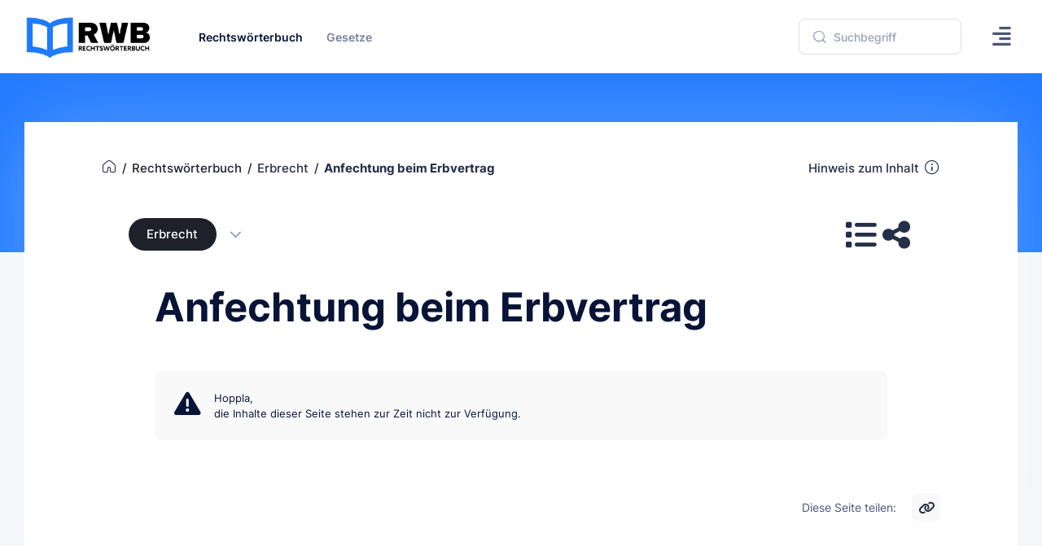

--- FILE ---
content_type: text/html
request_url: https://www.rechtswoerterbuch.de/lexikon/anfechtung-beim-erbvertrag/
body_size: 12474
content:



<!DOCTYPE html>

<html lang="de" data-bs-theme-mode="light">
	<!--begin::Head-->
	<head>
		<title>Anfechtung beim Erbvertrag - Definition, Begriff und Erklärung</title>
		<meta charset="utf-8">
		<meta name="description" content=" ">
		<meta name="viewport" content="width=device-width, initial-scale=1">
		<meta name="author" content="rechtswoerterbuch.de">
		<meta name="content-language" content="de">
		<meta name="robots" content="all">	

		<meta property="fb:app_id" content="909598796067707">
		<meta property="og:type" content="article">
		<meta property="og:site_name" content="Rechtswörterbuch.de">
		<meta property="og:title" content="Anfechtung beim Erbvertrag - Definition, Begriff und Erklärung">
		<meta property="og:description" content=" ">
		<meta property="og:url" content="https://www.rechtswoerterbuch.de/lexikon/anfechtung-beim-erbvertrag//">
		<meta property="og:locale" content="de_DE">

		<meta name="twitter:site" content="@Rechtswörterbuch">
		<meta name="twitter:title" content="Anfechtung beim Erbvertrag - Definition, Begriff und Erklärung">
		<meta name="twitter:description" content=" ">

		
		<link rel="canonical" href="https://www.rechtswoerterbuch.de/lexikon/anfechtung-beim-erbvertrag/">
		
		<!-- Favicon and Touch Icons-->
		<link rel="shortcut icon" href="https://www.rechtswoerterbuch.de/favicon.ico">		
		<link rel="apple-touch-icon" sizes="180x180" href="https://www.rechtswoerterbuch.de/apple-touch-icon.png">
		<link rel="icon" type="image/png" sizes="32x32" href="https://www.rechtswoerterbuch.de/favicon-32x32.png">
		<link rel="icon" type="image/png" sizes="16x16" href="https://www.rechtswoerterbuch.de/favicon-16x16.png">
		<link rel="manifest" href="https://www.rechtswoerterbuch.de/site.webmanifest">
		<meta name="msapplication-TileColor" content="#00A3FF">
		<meta name="theme-color" content="#ffffff">

		<!--begin::Fonts-->
		<link href="https://www.rechtswoerterbuch.de/assets2/fonts/fonts.css" rel="stylesheet" type="text/css">
		<!--end::Fonts-->
		
		<!--begin::Vendor Stylesheets(used for this page only)-->

		<!--end::Vendor Stylesheets-->
		<!--begin::Global Stylesheets Bundle(mandatory for all pages)-->
		<link href="https://www.rechtswoerterbuch.de/assets2/plugins/global/plugins.bundle.css" rel="stylesheet" type="text/css">
		<link href="https://www.rechtswoerterbuch.de/assets2/css/style.bundle.css" rel="stylesheet" type="text/css">
		<!--end::Global Stylesheets Bundle-->
		<script>// Frame-busting to prevent site from being loaded within a frame without permission (click-jacking) if (window.top != window.self) { window.top.location.replace(window.self.location.href); }</script>
	
	
		<style>
			.bg-placeholder {
				background: linear-gradient(110deg, #1C325E 0%, #3762b9 100%);
			}

			[data-bs-theme="dark"] .bg-placeholder {
				background: linear-gradient(110deg, #1B1C22 0%, #1B1C22 100%);
			}
			.bg-footer-placeholder {
				background: linear-gradient(110deg, #13263C 0%, #13263C 100%);
			}

			[data-bs-theme="dark"] .bg-footer-placeholder {
				background: linear-gradient(110deg, #1B1C22 0%, #1B1C22 100%);
			}			
			
		</style>	
	
	</head>
	<!--end::Head-->
	<!--begin::Body-->
	<body id="kt_app_body" data-kt-app-header-fixed-mobile="true" data-kt-app-toolbar-enabled="true" class="app-default">
		<!--begin::Theme mode setup on page load-->
		<script>var defaultThemeMode = "light"; var themeMode; if ( document.documentElement ) { if ( document.documentElement.hasAttribute("data-bs-theme-mode")) { themeMode = document.documentElement.getAttribute("data-bs-theme-mode"); } else { if ( localStorage.getItem("data-bs-theme") !== null ) { themeMode = localStorage.getItem("data-bs-theme"); } else { themeMode = defaultThemeMode; } } if (themeMode === "system") { themeMode = window.matchMedia("(prefers-color-scheme: dark)").matches ? "dark" : "light"; } document.documentElement.setAttribute("data-bs-theme", themeMode); }</script>
		<!--end::Theme mode setup on page load-->
		<!--begin::App-->
		<div class="d-flex flex-column flex-root app-root" id="kt_app_root">
			<!--begin::Page-->
			<div class="app-page flex-column flex-column-fluid" id="kt_app_page">
			
			
			
			
			
				<!--begin::Header-->
				<div id="kt_app_header" class="app-header" data-kt-sticky="true" data-kt-sticky-activate="{default: false, lg: true}" data-kt-sticky-name="app-header-sticky" data-kt-sticky-offset="{default: false, lg: '300px'}">
					<!--begin::Header container-->
					<div class="app-container container-xxl d-flex align-items-stretch justify-content-between" id="kt_app_header_container">

						<!--begin::Logo-->
						<div class="d-flex align-items-center flex-grow-1 flex-lg-grow-0 me-lg-15">
							<a href="https://www.rechtswoerterbuch.de">
								<img alt="Rechtswörterbuch" title="Rechtswörterbuch.de" src="https://www.rechtswoerterbuch.de/images/rwb_logo_mobile_05.png" class="h-40px d-lg-none theme-light-show">
								<img alt="Rechtswörterbuch" title="Rechtswörterbuch.de" src="https://www.rechtswoerterbuch.de/images/rwb_logo_mobile_10.png" class="h-40px d-lg-none theme-dark-show">
								<img alt="Rechtswörterbuch" title="Rechtswörterbuch.de" src="https://www.rechtswoerterbuch.de/images/rwb_logo_06.png" class="h-60px d-none d-lg-inline app-sidebar-logo-default theme-light-show">
								<img alt="Rechtswörterbuch" title="Rechtswörterbuch.de" src="https://www.rechtswoerterbuch.de/images/rwb_logo_04.png" class="h-60px d-none d-lg-inline app-sidebar-logo-default theme-dark-show">
							</a>
						</div>
						<!--end::Logo-->
						<!--begin::Header mobile toggle-->
						<div class="d-flex align-items-center d-lg-none ms-s me-2" title="Show sidebar menu">
							<div class="btn btn-icon btn-color-gray-700 btn-active-color-primary w-35px h-35px" id="kt_app_header_menu_toggle">
								<i class="fa-solid fa-align-left fs-2x"></i>
							</div>
						</div>
						<!--end::Header mobile toggle-->
						<!--begin::Header wrapper-->
						<div class="d-flex align-items-stretch justify-content-between flex-lg-grow-1" id="kt_app_header_wrapper">
							<!--begin::Menu wrapper-->
							<div class="app-header-menu app-header-mobile-drawer align-items-stretch" data-kt-drawer="true" data-kt-drawer-name="app-header-menu" data-kt-drawer-activate="{default: true, lg: false}" data-kt-drawer-overlay="true" data-kt-drawer-width="250px" data-kt-drawer-direction="start" data-kt-drawer-toggle="#kt_app_header_menu_toggle" data-kt-swapper="true" data-kt-swapper-mode="{default: 'append', lg: 'prepend'}" data-kt-swapper-parent="{default: '#kt_app_body', lg: '#kt_app_header_wrapper'}">
								<!--begin::Menu-->
								<div class="menu menu-rounded menu-active-bg menu-state-primary menu-column menu-lg-row menu-title-gray-700 menu-icon-gray-500 menu-arrow-gray-500 menu-bullet-gray-500 my-5 my-lg-0 align-items-stretch fw-semibold px-2 px-lg-0" id="kt_app_header_menu" data-kt-menu="true">
									<!--begin:Menu item-->
									<div data-kt-menu-trigger="{default: 'click', lg: 'hover'}" data-kt-menu-placement="bottom-start" data-kt-menu-offset="-50,0" class="menu-item here show menu-here-bg menu-lg-down-accordion me-0 me-lg-2">
										<!--begin:Menu link-->
										<span class="menu-link">
											<span class="menu-title">Rechtswörterbuch</span>
											<span class="menu-arrow d-lg-none"></span>
										</span>
										<!--end:Menu link-->
										<!--begin:Menu sub-->
										<div class="menu-sub menu-sub-lg-down-accordion menu-sub-lg-dropdown rounded-0 p-0 w-100 w-lg-850px">
											<!--begin:Dashboards menu-->
											<div class="menu-state-bg menu-extended overflow-hidden overflow-lg-visible" data-kt-menu-dismiss="true">
												<!--begin:Row-->
												<div class="row">
													<!--begin:Col-->
													<div class="col-lg-8 mb-3 mb-lg-0 py-3 px-3 py-lg-6 px-lg-6">
														<!--begin:Row-->
														<div class="row">
															<!--begin:Col-->
															<div class="col-lg-6 mb-3">
																<!--begin:Menu item-->
																<div class="menu-item p-0 m-0">
																	<!--begin:Menu link-->
																	<a href="https://www.rechtswoerterbuch.de/arbeitsrecht/" class="menu-link active">
																		<span class="menu-custom-icon d-flex flex-center flex-shrink-0 rounded w-40px h-40px me-3">
																			<i class="fa-solid fa-screwdriver-wrench text-primary fs-2x"></i>
																		</span>
																		<span class="d-flex flex-column">
																			<span class="fs-5 fw-bold text-gray-800">Arbeitsrecht</span>
																		</span>
																	</a>
																	<!--end:Menu link-->
																</div>
																<!--end:Menu item-->
															</div>
															<!--end:Col-->
															<!--begin:Col-->
															<div class="col-lg-6 mb-3">
																<!--begin:Menu item-->
																<div class="menu-item p-0 m-0">
																	<!--begin:Menu link-->
																	<a href="https://www.rechtswoerterbuch.de/erbrecht/" class="menu-link active">
																		<span class="menu-custom-icon d-flex flex-center flex-shrink-0 rounded w-40px h-40px me-3">
																			<i class="fa-solid fa-file-pen text-primary fs-2x"></i>
																		</span>
																		<span class="d-flex flex-column">
																			<span class="fs-5 fw-bold text-gray-800">Erbrecht</span>
																		</span>
																	</a>
																	<!--end:Menu link-->
																</div>
																<!--end:Menu item-->
															</div>
															<!--end:Col-->
															<!--begin:Col-->
															<div class="col-lg-6 mb-3">
																<!--begin:Menu item-->
																<div class="menu-item p-0 m-0">
																	<!--begin:Menu link-->
																	<a href="https://www.rechtswoerterbuch.de/familienrecht/" class="menu-link active">
																		<span class="menu-custom-icon d-flex flex-center flex-shrink-0 rounded w-40px h-40px me-3">
																			<i class="fa-solid fa-people-arrows text-primary fs-2x"></i>
																		</span>
																		<span class="d-flex flex-column">
																			<span class="fs-5 fw-bold text-gray-800">Familienrecht</span>
																		</span>
																	</a>
																	<!--end:Menu link-->
																</div>
																<!--end:Menu item-->
															</div>
															<!--end:Col-->
															<!--begin:Col-->
															<div class="col-lg-6 mb-3">
																<!--begin:Menu item-->
																<div class="menu-item p-0 m-0">
																	<!--begin:Menu link-->
																	<a href="https://www.rechtswoerterbuch.de/gesellschaftsrecht/" class="menu-link active">
																		<span class="menu-custom-icon d-flex flex-center flex-shrink-0 rounded w-40px h-40px me-3">
																			<i class="fa-solid fa-briefcase text-primary fs-2x"></i>
																		</span>
																		<span class="d-flex flex-column">
																			<span class="fs-5 fw-bold text-gray-800">Gesellschaftsrecht</span>
																		</span>
																	</a>
																	<!--end:Menu link-->
																</div>
																<!--end:Menu item-->
															</div>
															<!--end:Col-->
															<!--begin:Col-->
															<div class="col-lg-6 mb-3">
																<!--begin:Menu item-->
																<div class="menu-item p-0 m-0">
																	<!--begin:Menu link-->
																	<a href="https://www.rechtswoerterbuch.de/mietrecht/" class="menu-link active">
																		<span class="menu-custom-icon d-flex flex-center flex-shrink-0 rounded w-40px h-40px me-3">
																			<i class="fa-solid fa-building-circle-check text-primary fs-2x"></i>
																		</span>
																		<span class="d-flex flex-column">
																			<span class="fs-5 fw-bold text-gray-800">Mietrecht</span>
																		</span>
																	</a>
																	<!--end:Menu link-->
																</div>
																<!--end:Menu item-->
															</div>
															<!--end:Col-->
															<!--begin:Col-->
															<div class="col-lg-6 mb-3">
																<!--begin:Menu item-->
																<div class="menu-item p-0 m-0">
																	<!--begin:Menu link-->
																	<a href="https://www.rechtswoerterbuch.de/steuerrecht/" class="menu-link active">
																		<span class="menu-custom-icon d-flex flex-center flex-shrink-0 rounded w-40px h-40px me-3">
																			<i class="fa-solid fa-coins text-primary fs-2x"></i>
																		</span>
																		<span class="d-flex flex-column">
																			<span class="fs-5 fw-bold text-gray-800">Steuerrecht</span>
																		</span>
																	</a>
																	<!--end:Menu link-->
																</div>
																<!--end:Menu item-->
															</div>
															<!--end:Col-->
															<!--begin:Col-->
															<div class="col-lg-6 mb-3">
																<!--begin:Menu item-->
																<div class="menu-item p-0 m-0">
																	<!--begin:Menu link-->
																	<a href="https://www.rechtswoerterbuch.de/strafrecht/" class="menu-link active">
																		<span class="menu-custom-icon d-flex flex-center flex-shrink-0 rounded w-40px h-40px me-3">
																			<i class="fa-solid fa-gavel text-primary fs-2x"></i>
																		</span>
																		<span class="d-flex flex-column">
																			<span class="fs-5 fw-bold text-gray-800">Strafrecht</span>
																		</span>
																	</a>
																	<!--end:Menu link-->
																</div>
																<!--end:Menu item-->
															</div>
															<!--end:Col-->
															<!--begin:Col-->
															<div class="col-lg-6 mb-3">
																<!--begin:Menu item-->
																<div class="menu-item p-0 m-0">
																	<!--begin:Menu link-->
																	<a href="https://www.rechtswoerterbuch.de/verkehrsrecht/" class="menu-link active">
																		<span class="menu-custom-icon d-flex flex-center flex-shrink-0 rounded w-40px h-40px me-3">
																			<i class="fa-solid fa-car-burst text-primary fs-2x"></i>
																		</span>
																		<span class="d-flex flex-column">
																			<span class="fs-5 fw-bold text-gray-800">Verkehrsrecht</span>
																		</span>
																	</a>
																	<!--end:Menu link-->
																</div>
																<!--end:Menu item-->
															</div>
															<!--end:Col-->
															<!--begin:Col-->
															<div class="col-lg-6 mb-3">
																<!--begin:Menu item-->
																<div class="menu-item p-0 m-0">
																	<!--begin:Menu link-->
																	<a href="https://www.rechtswoerterbuch.de/verwaltungsrecht/" class="menu-link active">
																		<span class="menu-custom-icon d-flex flex-center flex-shrink-0 rounded w-40px h-40px me-3">
																			<i class="fa-solid fa-landmark text-primary fs-2x"></i>
																		</span>
																		<span class="d-flex flex-column">
																			<span class="fs-5 fw-bold text-gray-800">Verwaltungsrecht</span>
																		</span>
																	</a>
																	<!--end:Menu link-->
																</div>
																<!--end:Menu item-->
															</div>
															<!--end:Col-->															
														</div>
														<!--end:Row-->
														<div class="separator separator-dashed mx-5 my-5"></div>
														<!--begin:Landing-->
														<div class="d-flex flex-stack flex-wrap flex-lg-nowrap gap-2 mx-5">
															<div class="d-flex flex-column me-5">
																<div class="fs-6 fw-bold text-gray-800">Alle Rechtsgebiete</div>
																<div class="fs-7 fw-semibold text-muted">Von A wie Arbeitsrecht bis Z wie Zwangsvollstreckung</div>
															</div>
															<a href="https://www.rechtswoerterbuch.de/recht/" class="btn btn-sm btn-success rounded-1 fw-bold text-uppercase">Anzeigen</a>
														</div>
														<!--end:Landing-->
													</div>
													<!--end:Col-->
													<!--begin:Col-->
													<div class="menu-more bg-light col-lg-4 py-3 px-3 py-lg-6 px-lg-6 rounded-0">
														<!--begin:Heading-->
														<span class="fs-6 fs-lg-4 text-gray-800 fw-bold mt-3 mb-3 ms-4">Mehr Inhalte</span>
														<!--end:Heading-->
														<!--begin:Menu item-->
														<div class="menu-item p-0 m-0">
															<!--begin:Menu link-->
															<a href="https://www.rechtswoerterbuch.de/recht/rwindex/" class="menu-link py-2">
																<span class="menu-title">Index A bis Z</span>
															</a>
															<!--end:Menu link-->
														</div>
														<!--end:Menu item-->
														<!--begin:Menu item-->
														<div class="menu-item p-0 m-0">
															<!--begin:Menu link-->
															<a href="https://www.rechtswoerterbuch.de/recht/abkuerzung/" class="menu-link py-2">
																<span class="menu-title">Abkürzungsverzeichnis</span>
															</a>
															<!--end:Menu link-->
														</div>
														<!--end:Menu item-->
														<!--begin:Menu item-->
														<div class="menu-item p-0 m-0">
															<!--begin:Menu link-->
															<a href="https://www.rechtswoerterbuch.de/gesetze/" class="menu-link py-2">
																<span class="menu-title">Gesetzestexte</span>
															</a>
															<!--end:Menu link-->
														</div>
														<!--end:Menu item-->														
														<!--begin:Menu item-->
														<div class="menu-item p-0 m-0">
															<!--begin:Menu link-->
															<a href="https://www.rechtswoerterbuch.de" class="menu-link py-2">
																<span class="menu-title">Ratgeber</span>
															</a>
															<!--end:Menu link-->
														</div>
														<!--end:Menu item-->
														<!--begin:Menu item-->
														<div class="menu-item p-0 m-0">
															<!--begin:Menu link-->
															<a href="https://www.rechtswoerterbuch.de" class="menu-link py-2">
																<span class="menu-title">Anwaltssuche</span>
															</a>
															<!--end:Menu link-->
														</div>
														<!--end:Menu item-->														
													</div>
													<!--end:Col-->
												</div>
												<!--end:Row-->
											</div>
											<!--end:Dashboards menu-->
										</div>
										<!--end:Menu sub-->
									</div>
									<!--end:Menu item-->
									
									
									
									
									<!--begin:Menu item-->
									<div data-kt-menu-trigger="{default: 'click', lg: 'hover'}" data-kt-menu-placement="bottom-start" class="menu-item menu-lg-down-accordion menu-sub-lg-down-indention me-0 me-lg-2">
										<!--begin:Menu link-->
										<span class="menu-link">
											<span class="menu-title">Gesetze</span>
											<span class="menu-arrow d-lg-none"></span>
										</span>
										<!--end:Menu link-->
										<!--begin:Menu sub-->
										<div class="menu-sub menu-sub-lg-down-accordion menu-sub-lg-dropdown rounded-0 px-lg-2 py-lg-4 w-lg-375px">
											
											<!--begin:Menu item-->
											<div class="menu-item">
												<!--begin:Menu link-->
												<a class="menu-link" href="https://www.rechtswoerterbuch.de/gesetze/bgb/">
													<span class="menu-icon"><i class="ki-outline ki-bank fs-2"></i>
													</span>
													<span class="menu-title">Bürgerliches Gesetzbuch (BGB)</span>
												</a>
												<!--end:Menu link-->
											</div>
											<!--end:Menu item-->
											
											<!--begin:Menu item-->
											<div class="menu-item">
												<!--begin:Menu link-->
												<a class="menu-link" href="https://www.rechtswoerterbuch.de/gesetze/arbzg/">
													<span class="menu-icon"><i class="ki-outline ki-bank fs-2"></i>
													</span>
													<span class="menu-title">Arbeitszeitgesetz (ArbZG)</span>
												</a>
												<!--end:Menu link-->
											</div>
											<!--end:Menu item-->
											
											<!--begin:Menu item-->
											<div class="menu-item">
												<!--begin:Menu link-->
												<a class="menu-link" href="https://www.rechtswoerterbuch.de/gesetze/kschg/">
													<span class="menu-icon"><i class="ki-outline ki-bank fs-2"></i>
													</span>
													<span class="menu-title">Kündigungsschutzgesetz (KSchG)</span>
												</a>
												<!--end:Menu link-->
											</div>
											<!--end:Menu item-->
											
											<!--begin:Menu item-->
											<div class="menu-item">
												<!--begin:Menu link-->
												<a class="menu-link" href="https://www.rechtswoerterbuch.de/gesetze/entgfg/">
													<span class="menu-icon"><i class="ki-outline ki-bank fs-2"></i>
													</span>
													<span class="menu-title">Entgeltfortzahlungsgesetz (EntgFG)</span>
												</a>
												<!--end:Menu link-->
											</div>
											<!--end:Menu item-->
											
											<!--begin:Menu item-->
											<div class="menu-item">
												<!--begin:Menu link-->
												<a class="menu-link" href="https://www.rechtswoerterbuch.de/gesetze/burlg/">
													<span class="menu-icon"><i class="ki-outline ki-bank fs-2"></i>
													</span>
													<span class="menu-title">Bundesurlaubsgesetz (BUrlG)</span>
												</a>
												<!--end:Menu link-->
											</div>
											<!--end:Menu item-->
											
											<!--begin:Menu item-->
											<div class="menu-item">
												<!--begin:Menu link-->
												<a class="menu-link" href="https://www.rechtswoerterbuch.de/gesetze/agg/">
													<span class="menu-icon"><i class="ki-outline ki-bank fs-2"></i>
													</span>
													<span class="menu-title">Allgemeines Gleichbehandlungsgesetz (AGG)</span>
												</a>
												<!--end:Menu link-->
											</div>
											<!--end:Menu item-->
											
											<!--begin:Menu item-->
											<div class="menu-item">
												<!--begin:Menu link-->
												<a class="menu-link" href="https://www.rechtswoerterbuch.de/gesetze/milog/">
													<span class="menu-icon"><i class="ki-outline ki-bank fs-2"></i>
													</span>
													<span class="menu-title">Mindestlohngesetz (MiLoG)</span>
												</a>
												<!--end:Menu link-->
											</div>
											<!--end:Menu item-->
											
										</div>
										<!--end:Menu sub-->
									</div>
									<!--end:Menu item-->
									
																		
									
									
									
								</div>
								<!--end::Menu-->
							</div>
							<!--end::Menu wrapper-->
							<!--begin::Navbar-->
							<div class="app-navbar flex-shrink-0">

								<!--begin::Search-->
								<div class="d-flex align-items-center align-items-stretch mx-4">
									<!--begin::Search-->
									<div id="kt_header_search" class="header-search d-flex align-items-center w-lg-200px" data-kt-search-keypress="true" data-kt-search-min-length="2" data-kt-search-enter="enter" data-kt-search-layout="menu" data-kt-search-responsive="lg" data-kt-menu-trigger="auto" data-kt-menu-permanent="true" data-kt-menu-placement="bottom-start">
										<!--begin::Tablet and mobile search toggle-->
										<div data-kt-search-element="toggle" class="search-toggle-mobile d-flex d-lg-none align-items-center">
											<div class="d-flex">
												<i class="fa-solid fa-magnifying-glass fs-2x text-gray-700"></i>
											</div>
										</div>
										<!--end::Tablet and mobile search toggle-->										

										


										
										<!--begin::Form(use d-none d-lg-block classes for responsive search)-->
										<form data-kt-search-element="form" class="d-none d-lg-block w-100 position-relative mb-5 mb-lg-0" action="https://www.rechtswoerterbuch.de/suchergebnis/" method="post" autocomplete="off">
											<!--begin::Hidden input(Added to disable form autocomplete)-->
											<input type="hidden">
											<!--end::Hidden input-->
											<input type="hidden" name="action" value="suche">
											<!--begin::Icon-->
											<i class="ki-outline ki-magnifier search-icon fs-2 text-gray-500 position-absolute top-50 translate-middle-y ms-5"></i>
											<!--end::Icon-->
											<!--begin::Input-->
											<input type="text" class="search-input form-control form-control rounded-1 ps-13" name="s" value="" placeholder="Suchbegriff" data-kt-search-element="input">
											<!--end::Input-->
											<!--begin::Spinner-->
											<span class="search-spinner position-absolute top-50 end-0 translate-middle-y lh-0 d-none me-5" data-kt-search-element="spinner">
												<span class="spinner-border h-15px w-15px align-middle text-gray-500"></span>
											</span>
											<!--end::Spinner-->
											<!--begin::Reset-->
											<span class="search-reset btn btn-flush btn-active-color-primary position-absolute top-50 end-0 translate-middle-y lh-0 d-none me-4" data-kt-search-element="clear">
												<i class="ki-outline ki-cross fs-2 fs-lg-1 me-0"></i>
											</span>
											<!--end::Reset-->
										</form>
										<!--end::Form-->									
									
									</div>
								</div>


								
								

								<!--begin::menu-->
								<div class="app-navbar-item ms-1 ms-lg-5">
									<!--begin::Menu wrapper-->
									<button data-kt-drawer-show="true" data-kt-drawer-target="#kt_drawer_chat" class="btn btn-icon btn-custom btn-color-gray-700 btn-active-light btn-active-color-primary w-35px h-35px w-md-40px h-md-40px position-relative">
										<i class="fa-solid fa-align-right fs-2x"></i>
									</button>
									<!--end::Menu wrapper-->
								</div>
								<!--end::menu-->

								
								
								
								<!--begin::Header menu toggle-->
								<!--end::Header menu toggle-->
							</div>
							<!--end::Navbar-->
						</div>
						<!--end::Header wrapper-->
					</div>
					<!--end::Header container-->
				</div>
				<!--end::Header-->
				
				
				
				
				
				<!--begin::Wrapper-->
				<div class="app-wrapper flex-column flex-row-fluid" id="kt_app_wrapper">
					<!--begin::Toolbar-->
					<div id="kt_app_toolbar" class="app-toolbar py-6">
						<!--begin::Toolbar container-->
						<div id="kt_app_toolbar_container" class="app-container container-xxl d-flex align-items-start min-h-40px">
							<!--begin::Toolbar container-->
							<div class="d-flex flex-column flex-row-fluid">






							</div>
							<!--end::Toolbar container=-->
						</div>
						<!--end::Toolbar container-->
					</div>
					<!--end::Toolbar-->

					
					<!--begin::Wrapper container-->
					<div class="app-container container-xxl pt-0 pt-lg-0">
						<!--begin::Main-->
						<div class="app-main flex-column flex-row-fluid" id="kt_app_main">
							<!--begin::Content wrapper-->
							<div class="d-flex flex-column flex-column-fluid">
							
								<!--begin::Content-->
								<div id="kt_app_content" class="app-content rounded-0">
								
										

									
									<div class="px-lg-20 mt-lg-0">
									
										<div class="px-lg-0 mb-5 mb-lg-10">
										
											<div class="mb-5 d-flex flex-stack flex-wrap flex-lg-nowrap gap-2 gap-lg-10 pt-0">
										
													
										
													<!--begin::Breadcrumb-->
													<ul class="breadcrumb text-dark fw-semibold fs-7 fs-lg-5 pt-0 pt-lg-5 pb-5" itemscope itemtype="http://schema.org/BreadcrumbList">
														
														<!--begin::Item-->
														<li class="breadcrumb-item ps-0 pe-2" itemprop="itemListElement" itemscope itemtype="http://schema.org/ListItem">
															<a href="https://www.rechtswoerterbuch.de" class="text-dark text-hover-primary" itemprop="item"><span class="d-none" itemprop="name">Startseite</span><i class="ki-outline ki-home fs-3 text-gray-800 me-0"></i></a>
															<meta itemprop="position" content="1">
														</li>
														<!--end::Item-->
														
														<!--begin::Item-->
														<li class="breadcrumb-item ps-0 pe-2" itemprop="itemListElement" itemscope itemtype="http://schema.org/ListItem">
															<a href="https://www.rechtswoerterbuch.de/recht/" class="text-dark text-hover-primary" itemprop="item"><span itemprop="name">Rechtswörterbuch</span></a>
															<meta itemprop="position" content="2">
														</li>
														<!--end::Item-->

														<!--begin::Item-->
														<li class="breadcrumb-item ps-0 pe-2" itemprop="itemListElement" itemscope itemtype="http://schema.org/ListItem">
															<a href="https://www.rechtswoerterbuch.de/erbrecht/" class="text-gray-800 text-hover-primary" itemprop="item"><span itemprop="name">Erbrecht</span></a>
															<meta itemprop="position" content="3">
														</li>
														<!--end::Item-->

														<!--begin::Item-->
														<li class="breadcrumb-item text-gray-800 fw-bolder ps-0 pe-2" itemprop="itemListElement" itemscope itemtype="http://schema.org/ListItem">
														<span itemprop="name">Anfechtung beim Erbvertrag</span>
														<meta itemprop="position" content="4">
														<meta itemprop="item" content="https://www.rechtswoerterbuch.de/lexikon/anfechtung-beim-erbvertrag/">										
														</li>
														<!--end::Item-->
													</ul>
													<!--end::Breadcrumb-->
													
													<div class="d-sm-flex d-none pt-0 pt-lg-5 pb-5">
													<a href="#hinweis" data-kt-scroll-toggle class="d-flex align-items-start text-gray-800 text-hover-primary fw-semibold fs-7 fs-lg-5">
													Hinweis zum Inhalt
													<span class="d-flex"><i class="ki-outline ki-information-2 text-gray-800 text-hover-primary fs-2 ms-2"></i></span></a>
													</div>
										
											</div>
										
										</div>
										
										<div class="px-lg-10 mb-12">

											<div class="d-flex flex-stack flex-wrap flex-lg-nowrap gap-2 gap-lg-10">   
													
												<!--begin::Page title-->
												<div class="page-title d-flex align-items-center me-3">
													<a href="https://www.rechtswoerterbuch.de/erbrecht/" class="badge badge-dark fs-6 fs-lg-5 fw-semibold rounded-4 py-3 py-lg-4 px-4 px-lg-7">
													Erbrecht</a>
													<button id="kt_accordion_1_header_3" type="button" data-bs-toggle="collapse" data-bs-target="#kt_accordion_1_body_3" aria-expanded="false" aria-controls="kt_accordion_1_body_3" class="accordion-button collapsed text-dark ms-5 py-3 py-lg-4">
														<i class="fa-solid fa-chevron-down fs-6 fs-lg-5"></i>            
													</button>													
												</div>
												<!--end::Page title--> 
												
												<!--begin::Items-->
												<div class="d-flex gap-2 gap-lg-5">

													
													<!--begin::Item-->
													<div class="d-flex flex-column">           
																	 
													
														<!--begin::Menu wrapper-->
														<div>
															<!--begin::Toggle-->
															<button type="button" class="btn btn-icon btn-bg-transparent" data-kt-menu-trigger="click" data-kt-menu-placement="bottom-start" data-kt-menu-offset="0px, 30px">
																<i class="fa-solid fa-list fs-3x text-gray-800 text-hover-primary"></i>
															</button>
															<!--end::Toggle-->

															<!--begin::Menu-->
															<div class="menu menu-sub menu-sub-dropdown menu-column menu-rounded rounded-0 menu-gray-800 menu-state-bg-primary fw-semibold w-auto min-w-200px mw-300px" data-kt-menu="true">
																<!--begin::Menu item-->
																<div class="menu-item px-3">
																	<div class="menu-content fs-6 text-gray-900 fw-bold px-3 py-4">Schnellzugriff</div>
																</div>
																<!--end::Menu item-->

																<!--begin::Menu separator-->
																<div class="separator mb-3 opacity-75"></div>
																<!--end::Menu separator-->

																<!--begin::Menu item-->
																<div class="menu-item px-3">
																	<a href="https://www.rechtswoerterbuch.de" class="menu-link rounded-1 px-3">
																		Rechtswörterbuch
																	</a>
																</div>
																<!--end::Menu item-->

																<!--begin::Menu item-->
																<div class="menu-item px-3">
																	<a href="https://www.rechtswoerterbuch.de/recht/abkuerzung/" class="menu-link rounded-1  px-3">
																		Abkürzungen
																	</a>
																</div>
																<!--end::Menu item-->

															</div>
															<!--end::Menu-->
														</div>
														<!--end::Dropdown wrapper-->												

													</div>
													<!--end::Item-->
													

													<!--begin::Item-->
													<div class="d-flex flex-column">           
														<a href="#" class="btn btn-icon btn-bg-transparent" data-bs-toggle="modal" data-bs-target="#modal_rwb_teilen"><i class="fa-solid fa-share-nodes fs-3x text-gray-800 text-hover-primary"></i></a>         
													</div>
													<!--end::Item-->												
													
													

												</div>
												<!--end::Items-->    
											</div>



												


											<div id="kt_accordion_1_body_3" class="accordion-collapse collapse" aria-labelledby="kt_accordion_1_header_3" data-bs-parent="#kt_accordion_1">
												<div class="accordion-body pt-5 pt-lg-7">
													<div class="separator border-gray-400"></div>
											

												</div>
											</div>
										


										</div>
									
									</div>
									

									
									
									<article class="px-lg-20">
									
										<div class="px-lg-20">
										
											
											
											<h1 class="fw-bolder fs-2qx fs-lg-3tx text-gray-900 mt-7 mt-lg-10 mb-9 mb-lg-12">
											Anfechtung beim Erbvertrag</h1>
											
											
										</div>

										

										<div class="fs-3 fs-lg-2 lh-lg fw-normal text-gray-900 mb-15 px-lg-20"> 
												<!--begin::Text-->
												
												<!--end::Text-->
										</div>
										
										
										<div class="mb-15 px-lg-20">
											<!--begin::Alert-->
											<div class="alert bg-light d-flex align-items-top p-5 p-lg-7 rounded-1">
												<!--begin::Icon-->
												<i class="fa-solid fa-triangle-exclamation fs-2hx text-gray-900 me-5 d-none d-sm-flex"></i>
												<!--end::Icon-->

												<!--begin::Wrapper-->
												<div class="d-flex flex-column">
													<!--begin::Content-->
													<span>
													Hoppla,<bR>
													die Inhalte dieser Seite stehen zur Zeit nicht zur Verfügung.
													</span>
													<!--end::Content-->
												</div>
												<!--end::Wrapper-->
											</div>
											<!--end::Alert-->
										</div>
										




										<div class="px-lg-0 mt-10 mt-lg-20">
											<div class="d-flex flex-stack flex-wrap mb-5">
												<!--begin::Title-->

												<span></span>

												
												<!--end::Title-->

												<!--begin::Link-->
												<div class="d-flex flex-start flex-stack flex-wrap">
														<span class="text-gray-700 fw-normal fs-6 me-3">Diese Seite teilen:</span>
														
														<a data-bs-toggle="modal" data-bs-target="#modal_rwb_permalink" href="#" class="btn btn-icon btn-sm btn-light btn-active-dark rounded-1 ms-3"><i class="fa-solid fa-link fs-4"></i></a>              
														
													</div>
												<!--end::Link-->
											</div>
										</div>

									</article>

									
								</div>
								<!--end::Content-->


								
								<!--begin::Content-->
								<div id="hinweis"  data-kt-scroll-offset='{default: 75, lg: 100}'>
								
									<div class="app-content mt-10 mb-10 rounded-0">

										<div class="py-lg-0 px-lg-20">

											<!--begin::Alert-->
											<div class="alert bg-transparent d-flex align-items-top p-5 rounded-1">
												<!--begin::Icon-->
												<i class="ki-outline ki-information-5 fs-2hx text-gray-900 me-4 d-none d-sm-flex"></i>
												<!--end::Icon-->

												<!--begin::Wrapper-->
												<div class="d-flex flex-column">
													<!--begin::Content-->
													<span>
													Diese Seite enthält Informationen zum Thema <strong>Definition Anfechtung beim Erbvertrag</strong>, 
													Erläuterung der Bedeutung und Erklärung des Begriffs. Sämtliche Inhalte wurden mit Sorgfalt recherchiert und erstellt. 
													Dennoch sind alle Angaben ohne Gewähr. Es wird insbesondere keine Gewähr für inhaltliche 
													Richtigkeit, Vollständigkeit und Aktualität der bereitgestellten Informationen 
													übernommen. Es handelt sich um allgemeine rechtliche Informationen, eine rechtliche 
													Beratung für einen konkreten Einzelfall gibt es hier nicht. Wende dich hierfür bitte an einen 
													spezialisierten Rechtsanwalt in deiner Nähe.
													</span>
													<!--end::Content-->
												</div>
												<!--end::Wrapper-->
											</div>
											<!--end::Alert-->
										</div>
									</div>
								</div>	

								
								
								
							</div>
							<!--end::Content wrapper-->

						</div>
						<!--end:::Main-->

					</div>
					<!--end::Wrapper container-->
						









				
			
			<!--begin::Footer Section-->
			<div class="mt-0 border-top border-0 border-primary mb-0 p-0">

				<!--begin::Wrapper-->
				<div class="landing-dark-bg bg-footer-placeholder border-top border-0 border-white mt-0 pt-0">
					<!--begin::Container-->
					<div class="container">

						


						<div class="row g-5 pt-1 pt-lg-7 mt-0">

							<div class="col-lg-3">
								<div class="card card-stretch border-0 bg-transparent mb-5 d-none d-md-flex">
									<div class="card-body">
										<!--begin::Logo-->
										<a href="https://www.rechtswoerterbuch.de">
											<img src="https://www.rechtswoerterbuch.de/images/rwb_logo_04.png" class="h-50px h-md-65px opacity-25 opacity-50-hover mb-3" alt="Rechtswörterbuch.de" title="Rechtswörterbuch.de">			
										</a>
										<!--end::Logo image-->
										<br><br>
										<!--begin::Logo-->
										<a rel="nofollow" href="https://www.ra-plus.de" target="_blank">
											<img src="https://www.rechtswoerterbuch.de/images/raplus_logo_09.png" class="h-50px h-md-75px opacity-25 opacity-50-hover mb-3" alt="RA Plus Kanzleimarketing GmbH" title="RA Plus Kanzleimarketing GmbH">			
										</a>
										<!--end::Logo image-->				
									</div>
								</div>
							</div>
							<div class="col-lg-3">
								<div class="card card-stretch border-0 bg-transparent mb-5">
									<div class="card-body">
										<!--begin::Links-->
										<div class="d-flex fw-semibold flex-column me-20">
											<!--begin::Subtitle-->
											<span class="h4 fw-bold text-gray-400 mb-6">Themen</span>
											<!--end::Subtitle-->
											<!--begin::Link-->
											<a href="https://www.rechtswoerterbuch.de/arbeitsrecht/" class="text-white opacity-50 opacity-100-hover fs-5 mb-4">Arbeitsrecht</a>
											<!--end::Link-->
											<!--begin::Link-->
											<a href="https://www.rechtswoerterbuch.de/erbrecht/" class="text-white opacity-50 opacity-100-hover fs-5 mb-4">Erbrecht</a>
											<!--end::Link-->
											<!--begin::Link-->
											<a href="https://www.rechtswoerterbuch.de/familienrecht" class="text-white opacity-50 opacity-100-hover fs-5 mb-4">Familienrecht</a>
											<!--end::Link-->
											<!--begin::Link-->
											<a href="https://www.rechtswoerterbuch.de/mietrecht/" class="text-white opacity-50 opacity-100-hover fs-5 mb-4">Mietrecht</a>
											<!--end::Link-->
											<!--begin::Link-->
											<a href="https://www.rechtswoerterbuch.de/strafrecht/" class="text-white opacity-50 opacity-100-hover fs-5 mb-4">Strafrecht</a>
											<!--end::Link-->
											<!--begin::Link-->
											<a href="https://www.rechtswoerterbuch.de/verkehrsrecht/" class="text-white opacity-50 opacity-100-hover fs-5 mb-4">Verkehrsrecht</a>
											<!--end::Link-->
										</div>
										<!--end::Links-->
									</div>
								</div>
							</div>
							
							<div class="col-lg-3">
								<div class="card card-stretch border-0 bg-transparent mb-5">
									<div class="card-body">
										<!--begin::Links-->
										<div class="d-flex fw-semibold flex-column me-20">
											<!--begin::Subtitle-->
											<span class="h4 fw-bold text-gray-400 mb-6">Mehr Inhalte</span>
											<!--end::Subtitle-->
											<!--begin::Link-->
											<a href="https://www.rechtswoerterbuch.de/recht/" class="text-white opacity-50 opacity-100-hover fs-5 mb-4">Rechtswörterbuch</a>
											<!--end::Link-->
											<!--begin::Link-->
											<a href="https://www.rechtswoerterbuch.de/gesetze/" class="text-white opacity-50 opacity-100-hover fs-5 mb-4">Gesetze &amp; Verordnungen</a>
											<!--end::Link-->
											
											<!--begin::Link-->
											<a rel="nofollow" href="https://www.rechtswoerterbuch.de/bildnachweise/" class="text-white opacity-50 opacity-100-hover fs-5 mb-4">Bildnachweise</a>
											<!--end::Link-->
										</div>
										<!--end::Links-->
										
										<a href="https://www.rechtswoerterbuch.de/login/" class="btn btn-flex btn-success rounded rounded-3 mt-3 px-6 py-2">
											<i class="fa-solid fa-right-to-bracket text-gray-800 fs-1 me-2"></i>
											<span class="d-flex flex-column align-items-start ms-2">
												<span class="fs-4 fw-bold text-gray-800">Anwalt Login</span>

											</span>
										</a>

										
									</div>
								</div>
							</div>
						</div>

												
						

					</div>
					<!--end::Container-->
					
					<!--begin::Separator-->
					<div class="landing-dark-separator"></div>
					<!--end::Separator-->
					
					<!--begin::Container-->
					<div class="container">

						<!--begin::Wrapper-->
						<div class="d-flex flex-column flex-md-row flex-stack px-0 py-7 py-lg-10 mx-5">
							<!--begin::Copyright-->
							<div class="d-flex align-items-center order-2 order-md-1">

								<!--begin::Logo image-->
								<span class="fs-6 fw-semibold text-gray-600 pt-1">&copy; 2026
								RA Plus GmbH - Alle Angaben ohne Gewähr</span>
								<!--end::Logo image-->
							</div>
							<!--end::Copyright-->
							<div class="d-flex align-items-center order-1 mb-5 mb-md-0">
							<!--begin::Menu-->
							<ul class="menu menu-gray-600 menu-hover-primary fw-semibold fs-6">
								<li class="menu-item">
									<a href="https://www.rechtswoerterbuch.de/agb/" class="menu-link px-2">AGB</a>
								</li>
								<li class="menu-item">
									<a href="https://www.rechtswoerterbuch.de/kontakt/" class="menu-link px-2">Kontakt</a>
								</li>								
								<li class="menu-item">
									<a href="https://www.rechtswoerterbuch.de/datenschutz/" class="menu-link px-2">Datenschutz</a>
								</li>
								<li class="menu-item">
									<a href="https://www.rechtswoerterbuch.de/impressum/" class="menu-link ps-2 pe-0">Impressum</a>
								</li>
							</ul>
							<!--end::Menu-->
							</div>

						</div>
						<!--end::Wrapper-->

						
					</div>
					<!--end::Container-->
				</div>
				<!--end::Wrapper-->
			</div>
			<!--end::Footer Section-->					
	


	
					
				</div>
				<!--end::Wrapper-->
				
				
				
			</div>
			<!--end::Page-->			
			
		</div>
		<!--end::App-->
		
		
		
		
		
		
		<!--begin::Drawers-->
		
		<!--begin::Chat drawer-->
		<div id="kt_drawer_chat" class="bg-body" data-kt-drawer="true" data-kt-drawer-name="chat" data-kt-drawer-activate="true" data-kt-drawer-overlay="true" data-kt-drawer-width="{default:'300px', 'md': '400px'}" data-kt-drawer-direction="end" data-kt-drawer-toggle="#kt_drawer_chat_toggle" data-kt-drawer-close="#kt_drawer_chat_close">
			<!--begin::Messenger-->
			<div class="card w-100 border-0 rounded-0" id="kt_drawer_chat_messenger">
				<!--begin::Card header-->
				<div class="card-header pe-5" id="kt_drawer_chat_messenger_header">
					<!--begin::Title-->
					<div class="card-title">
						<!--begin::User-->
						<div class="d-flex justify-content-center flex-column me-3">
							<span class="fs-3 fw-bolder text-gray-900 text-uppercase me-1">Rechtswörterbuch</span>

						</div>
						<!--end::User-->
					</div>
					<!--end::Title-->
					<!--begin::Card toolbar-->
					<div class="card-toolbar">

						<!--begin::Close-->
						<div class="btn btn-icon btn-color-gray-800 btn-active-color-primary" id="kt_drawer_chat_close">
							<i class="ki-outline ki-cross fs-2x"></i>
						</div>
						<!--end::Close-->
					</div>
					<!--end::Card toolbar-->
				</div>
				<!--end::Card header-->
				<!--begin::Card body-->
				<div class="card-body" id="kt_drawer_chat_messenger_body">
					<!--begin::Messages-->
					<div class="scroll-y me-n5 pe-5" data-kt-element="messages" data-kt-scroll="true" data-kt-scroll-activate="true" data-kt-scroll-height="auto" data-kt-scroll-dependencies="#kt_drawer_chat_messenger_header, #kt_drawer_chat_messenger_footer" data-kt-scroll-wrappers="#kt_drawer_chat_messenger_body" data-kt-scroll-offset="0px">

						<nav>
							
							<a href="https://www.rechtswoerterbuch.de/zivilrecht/" class="btn btn-lg btn-flex rounded-1 btn-outline-secondary text-gray-800 text-hover-primary bg-hover-light-primary px-5 w-100">
								<!--begin::Icon-->                             
								<i class="ki-outline ki-right fs-2 ms-n1 me-3"></i>                            
								<!--end::Icon-->
								<!--begin::Subtitle-->                            
								<span class="fw-semibold fs-5 m-0">Thema Allg. Zivilrecht</span>                     
								<!--end::Subtitle-->  
							</a>

							<a href="https://www.rechtswoerterbuch.de/arbeitsrecht/" class="btn btn-lg btn-flex rounded-1 btn-outline-secondary text-gray-800 text-hover-primary bg-hover-light-primary px-5 w-100">
								<!--begin::Icon-->                             
								<i class="ki-outline ki-right fs-2 ms-n1 me-3"></i>                            
								<!--end::Icon-->
								<!--begin::Subtitle-->                            
								<span class="fw-semibold fs-5 m-0">Thema Arbeitsrecht</span>                     
								<!--end::Subtitle-->  
							</a>

							<a href="https://www.rechtswoerterbuch.de/erbrecht/" class="btn btn-lg btn-flex rounded-1 btn-outline-secondary text-gray-800 text-hover-primary bg-hover-light-primary px-5 w-100">
								<!--begin::Icon-->                             
								<i class="ki-outline ki-right fs-2 ms-n1 me-3"></i>                            
								<!--end::Icon-->
								<!--begin::Subtitle-->                            
								<span class="fw-semibold fs-5 m-0">Thema Erbrecht</span>                     
								<!--end::Subtitle-->  
							</a>

							<a href="https://www.rechtswoerterbuch.de/familienrecht/" class="btn btn-lg btn-flex rounded-1 btn-outline-secondary text-gray-800 text-hover-primary bg-hover-light-primary px-5 w-100">
								<!--begin::Icon-->                             
								<i class="ki-outline ki-right fs-2 ms-n1 me-3"></i>                            
								<!--end::Icon-->
								<!--begin::Subtitle-->                            
								<span class="fw-semibold fs-5 m-0">Thema Familienrecht</span>                     
								<!--end::Subtitle-->  
							</a>

							<a href="https://www.rechtswoerterbuch.de/gesellschaftsrecht/" class="btn btn-lg btn-flex rounded-1 btn-outline-secondary text-gray-800 text-hover-primary bg-hover-light-primary px-5 w-100">
								<!--begin::Icon-->                             
								<i class="ki-outline ki-right fs-2 ms-n1 me-3"></i>                            
								<!--end::Icon-->
								<!--begin::Subtitle-->                            
								<span class="fw-semibold fs-5 m-0">Thema Gesellschaftsrecht</span>                     
								<!--end::Subtitle-->  
							</a>

							<a href="https://www.rechtswoerterbuch.de/mietrecht/" class="btn btn-lg btn-flex rounded-1 btn-outline-secondary text-gray-800 text-hover-primary bg-hover-light-primary px-5 w-100">
								<!--begin::Icon-->                             
								<i class="ki-outline ki-right fs-2 ms-n1 me-3"></i>                            
								<!--end::Icon-->
								<!--begin::Subtitle-->                            
								<span class="fw-semibold fs-5 m-0">Thema Mietrecht</span>                     
								<!--end::Subtitle-->  
							</a>

							<a href="https://www.rechtswoerterbuch.de/steuerrecht/" class="btn btn-lg btn-flex rounded-1 btn-outline-secondary text-gray-800 text-hover-primary bg-hover-light-primary px-5 w-100">
								<!--begin::Icon-->                             
								<i class="ki-outline ki-right fs-2 ms-n1 me-3"></i>                            
								<!--end::Icon-->
								<!--begin::Subtitle-->                            
								<span class="fw-semibold fs-5 m-0">Thema Steuerrecht</span>                     
								<!--end::Subtitle-->  
							</a>

							<a href="https://www.rechtswoerterbuch.de/strafrecht/" class="btn btn-lg btn-flex rounded-1 btn-outline-secondary text-gray-800 text-hover-primary bg-hover-light-primary px-5 w-100">
								<!--begin::Icon-->                             
								<i class="ki-outline ki-right fs-2 ms-n1 me-3"></i>                            
								<!--end::Icon-->
								<!--begin::Subtitle-->                            
								<span class="fw-semibold fs-5 m-0">Thema Strafrecht</span>                     
								<!--end::Subtitle-->  
							</a>

							<a href="https://www.rechtswoerterbuch.de/verkehrsrecht/" class="btn btn-lg btn-flex rounded-1 btn-outline-secondary text-gray-800 text-hover-primary bg-hover-light-primary px-5 w-100">
								<!--begin::Icon-->                             
								<i class="ki-outline ki-right fs-2 ms-n1 me-3"></i>                            
								<!--end::Icon-->
								<!--begin::Subtitle-->                            
								<span class="fw-semibold fs-5 m-0">Thema Verkehrsrecht</span>                     
								<!--end::Subtitle-->  
							</a>

							<a href="https://www.rechtswoerterbuch.de/verwaltungsrecht/" class="btn btn-lg btn-flex rounded-1 btn-outline-secondary text-gray-800 text-hover-primary bg-hover-light-primary px-5 w-100">
								<!--begin::Icon-->                             
								<i class="ki-outline ki-right fs-2 ms-n1 me-3"></i>                            
								<!--end::Icon-->
								<!--begin::Subtitle-->                            
								<span class="fw-semibold fs-5 m-0">Thema Verwaltungsrecht</span>                     
								<!--end::Subtitle-->  
							</a>

							<a href="https://www.rechtswoerterbuch.de/Verfassungsrecht/" class="btn btn-lg btn-flex rounded-1 btn-outline-secondary text-gray-800 text-hover-primary bg-hover-light-primary px-5 w-100">
								<!--begin::Icon-->                             
								<i class="ki-outline ki-right fs-2 ms-n1 me-3"></i>                            
								<!--end::Icon-->
								<!--begin::Subtitle-->                            
								<span class="fw-semibold fs-5 m-0">Thema Verfassungsrecht</span>                     
								<!--end::Subtitle-->  
							</a>


							
							<div class="separator border-2 my-10"></div>


							<a href="https://www.rechtswoerterbuch.de/recht/abkuerzung/" class="btn btn-lg btn-flex rounded-1 btn-outline-secondary text-gray-800 text-hover-success bg-hover-light-success px-5 w-100">
								<!--begin::Icon-->                             
								<i class="ki-outline ki-right fs-2 ms-n1 me-3"></i>                            
								<!--end::Icon-->
								<!--begin::Subtitle-->                            
								<span class="fw-semibold fs-5 m-0">Abkürzungsverzeichnis</span>                     
								<!--end::Subtitle-->  
							</a>

							<a href="https://www.rechtswoerterbuch.de/recht/rwindex/" class="btn btn-lg btn-flex rounded-1 btn-outline-secondary text-gray-800 text-hover-success bg-hover-light-success px-5 w-100">
								<!--begin::Icon-->                             
								<i class="ki-outline ki-right fs-2 ms-n1 me-3"></i>                            
								<!--end::Icon-->
								<!--begin::Subtitle-->                            
								<span class="fw-semibold fs-5 m-0">Rechtswörterbuch Index</span>                     
								<!--end::Subtitle-->  
							</a>
							
						</nav>


					</div>
					<!--end::Messages-->
				</div>
				<!--end::Card body-->
				<!--begin::Card footer-->
				<div class="card-footer pt-4" id="kt_drawer_chat_messenger_footer">

					<!--begin:Toolbar-->
					<div class="d-flex flex-stack">
						<!--begin::Actions-->
						<div class="d-flex align-items-center me-2">
							<a href="https://www.rechtswoerterbuch.de" class="btn btn-sm btn-icon btn-active-light-primary me-1">
								<i class="ki-outline ki-home fs-3"></i>
							</a>
						</div>
						<!--end::Actions-->
						<!--begin::Send-->
						
						<!--end::Send-->
					</div>
					<!--end::Toolbar-->
				</div>
				<!--end::Card footer-->
			</div>
			<!--end::Messenger-->
		</div>
		<!--end::Chat drawer-->

		
		<!--end::Drawers-->
		
		
		
		
		
		<!--begin::Modals-->




		<div class="modal fade" id="modal_rwb_teilen" tabindex="-1" aria-hidden="true">
			<!--begin::Modal dialog-->
			<div class="modal-dialog modal-dialog-centered mw-800px">
				<!--begin::Modal content-->
				<div class="modal-content">
					<!--begin::Modal header-->
					<div class="modal-header pb-0 border-0 justify-content-end">
						<!--begin::Close-->
						<div class="btn btn-sm btn-icon btn-active-color-primary" data-bs-dismiss="modal">
							<i class="ki-outline ki-cross fs-2x"></i>
						</div>
						<!--end::Close-->
					</div>
					<!--begin::Modal header-->
					<!--begin::Modal body-->
					<div class="modal-body scroll-y pt-0 pb-15">
						<!--begin::Wrapper-->
						<div class="mw-lg-600px mx-auto">
							<!--begin::Heading-->
							<div class="mb-13 text-center">
								<!--begin::Title-->
								<h4	class="mb-3 fs-2tx fw-bolder">Diese Seite teilen</h4>
								<!--end::Title-->
								<!--begin::Description-->
								<div class="text-muted fw-semibold fs-5"></div>
								<!--end::Description-->
							</div>
							<!--end::Heading-->




						</div>
						<!--end::Wrapper-->
					</div>
					<!--end::Modal body-->
				</div>
				<!--end::Modal content-->
			</div>
			<!--end::Modal dialog-->
		</div>

		<div class="modal fade" id="modal_rwb_permalink" tabindex="-1" role="dialog">
			<div class="modal-dialog modal-dialog-centered mw-850px">
				<div class="modal-content rounded">

					<div class="modal-body p-15">
						<div class="card-title d-flex align-items-center">            
							<i class="fa-solid fa-link fs-4tx text-dark me-10 lh-0"></i> 
							<div>
							<h4 class="fw-normal fs-2x lh-sm text-gray-800 pb-2">Link zu dieser Seite:
							</h4>
							<!--begin::Title-->
							<div class="d-flex">
								<input id="kt_share_earn_link_input" type="text" class="form-control form-control-solid form-control-sm text-break me-3 flex-grow-1 w-lg-500px" name="search" value="https://www.rechtswoerterbuch.de/lexikon/anfechtung-beim-erbvertrag/">
								<button id="kt_share_earn_link_copy_button" class="btn btn-light btn-sm fw-bold flex-shrink-0" data-clipboard-target="#kt_share_earn_link_input">Copy</button>
							</div>
							<!--end::Title-->
							</div>

						</div>
					</div>
					<div class="modal-footer">
						<a href="#" data-bs-dismiss="modal" class="btn btn-light">Beenden</a>
					</div>
				</div>
			</div>
		</div>



		<!--end::Modals-->
		<!--begin::Javascript-->
		<script>var hostUrl = "https://www.rechtswoerterbuch.de/assets2/";</script>
		<!--begin::Global Javascript Bundle(mandatory for all pages)-->
		<script src="https://www.rechtswoerterbuch.de/assets2/plugins/global/plugins.bundle.js"></script>
		<script src="https://www.rechtswoerterbuch.de/assets2/js/scripts.bundle.js"></script>
		<!--end::Global Javascript Bundle-->
		<!--begin::Vendors Javascript(used for this page only)-->

		<!--end::Vendors Javascript-->
		<!--begin::Custom Javascript(used for this page only)-->

		<script src="https://www.rechtswoerterbuch.de/assets2/js/custom/utilities/modals/share-earn.js"></script>
		<!--end::Custom Javascript-->
		
		
		
		<!--end::Javascript-->

	</body>
	<!--end::Body-->
</html>

